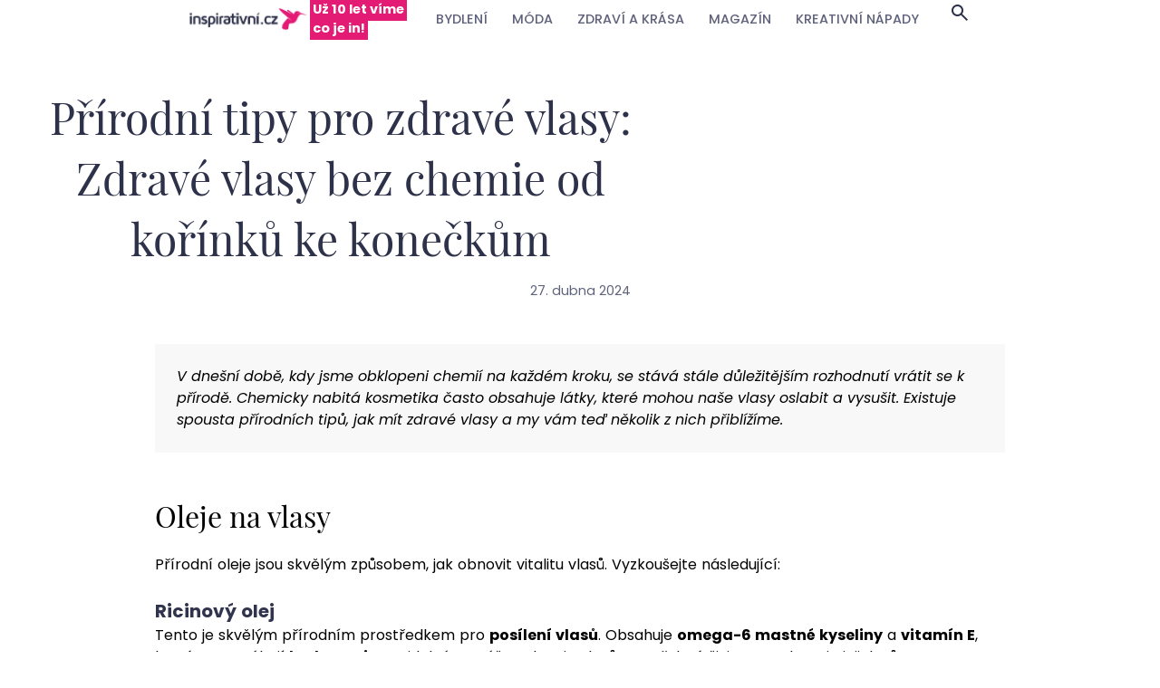

--- FILE ---
content_type: text/html; charset=utf-8
request_url: https://www.inspirativni.cz/krasa/prirodni-tipy-pro-zdrave-vlasy-zdrave-vlasy-bez-chemie-od-korinku-ke-koneckum
body_size: 7884
content:




<!DOCTYPE html>
<html xmlns="http://www.w3.org/1999/xhtml" xmlns:og="http://ogp.me/ns#"
      xmlns:fb="https://www.facebook.com/2008/fbml">
<head>

    <meta charset="utf-8" />

    <meta name="viewport" content="width=device-width, initial-scale=1.0">

        <link rel="dns-prefetch" href="https://facebook.com">
        <link rel="dns-prefetch" href="https://media.inspirativni.cz/">



        <link href='/build/styles/entry-master.css?v=83fa83c3f6675c10f1c1c6f14078cf77' rel='stylesheet' type='text/css'>
            <link href='/build/styles/entry-article.css?v=8382917a6044de151a275de02ac332ff' rel='stylesheet' type='text/css'>

    <title>Př&#237;rodn&#237; tipy pro zdrav&#233; vlasy: Zdrav&#233; vlasy bez chemie od koř&#237;nků ke konečkům | Inspirativn&#237;.cz</title>
        <meta property="og:title" content="Př&#237;rodn&#237; tipy pro zdrav&#233; vlasy: Zdrav&#233; vlasy bez chemie od koř&#237;nků ke konečkům" />
        <meta name="twitter:title" content="Př&#237;rodn&#237; tipy pro zdrav&#233; vlasy: Zdrav&#233; vlasy bez chemie od koř&#237;nků ke konečkům" />
            <meta property="og:type" content="article" />


    <meta property="og:url" content="https://www.inspirativni.cz/krasa/prirodni-tipy-pro-zdrave-vlasy-zdrave-vlasy-bez-chemie-od-korinku-ke-koneckum" />
    <meta property="twitter:url" content="https://www.inspirativni.cz/krasa/prirodni-tipy-pro-zdrave-vlasy-zdrave-vlasy-bez-chemie-od-korinku-ke-koneckum" />

        <meta property="og:image" />
        <meta name="twitter:image" />

    <meta name="description" content="Chcete m&#237;t zdrav&#233; a kr&#225;sn&#233; vlasy bez zbytečn&#233; chemie? Objevte př&#237;rodn&#237; tipy pro siln&#233;, leskl&#233; a vyživen&#233; vlasy pomoc&#237; bylin, olejů a spr&#225;vn&#233; v&#253;živy." />
    <meta property="og:description" content="Chcete m&#237;t zdrav&#233; a kr&#225;sn&#233; vlasy bez zbytečn&#233; chemie? Objevte př&#237;rodn&#237; tipy pro siln&#233;, leskl&#233; a vyživen&#233; vlasy pomoc&#237; bylin, olejů a spr&#225;vn&#233; v&#253;živy." />
    <meta name="twitter:description" content="Chcete m&#237;t zdrav&#233; a kr&#225;sn&#233; vlasy bez zbytečn&#233; chemie? Objevte př&#237;rodn&#237; tipy pro siln&#233;, leskl&#233; a vyživen&#233; vlasy pomoc&#237; bylin, olejů a spr&#225;vn&#233; v&#253;živy." />

    <!-- for Twitter -->
    <meta name="twitter:card" content="summary" />

    <meta property="fb:pages" content="469501186423064" />
    <!-- Facebook Pixel Code -->
    <script async>
        !function (f, b, e, v, n, t, s) {
            if (f.fbq) return;
            n = f.fbq = function () {
                n.callMethod ? n.callMethod.apply(n, arguments) : n.queue.push(arguments)
            };
            if (!f._fbq) f._fbq = n;
            n.push = n;
            n.loaded = !0;
            n.version = '2.0';
            n.queue = [];
            t = b.createElement(e);
            t.async = !0;
            t.src = v;
            s = b.getElementsByTagName(e)[0];
            s.parentNode.insertBefore(t, s)
        }(window,
            document,
            'script',
            'https://connect.facebook.net/en_US/fbevents.js');

        fbq('init', '1060496774017284');
        fbq('track', "PageView");
    </script>
    <noscript>
        <img height="1" width="1" style="display: none"
             src="https://www.facebook.com/tr?id=1060496774017284&ev=PageView&noscript=1" />
    </noscript>
    <!-- End Facebook Pixel Code -->



        <!-- Google Tag Manager -->
        <script>
            (function (w, d, s, l, i) {
                w[l] = w[l] || []; w[l].push({
                    'gtm.start':
                        new Date().getTime(), event: 'gtm.js'
                }); var f = d.getElementsByTagName(s)[0],
                    j = d.createElement(s), dl = l != 'dataLayer' ? '&l=' + l : ''; j.async = true; j.src =
                        'https://www.googletagmanager.com/gtm.js?id=' + i + dl; f.parentNode.insertBefore(j, f);
            })(window, document, 'script', 'dataLayer', 'GTM-NNK5MKK');</script>
        <!-- End Google Tag Manager -->
        <script async src="https://pagead2.googlesyndication.com/pagead/js/adsbygoogle.js?client=ca-pub-2548887926597759" crossorigin="anonymous"></script>

    <link rel="apple-touch-icon" sizes="180x180" href="/content/images/favicons/apple-touch-icon.png">
    <link rel="icon" type="image/png" href="/content/images/favicons/favicon-32x32.png" sizes="32x32">
    <link rel="icon" type="image/png" href="/content/images/favicons/android-chrome-192x192.png" sizes="192x192">
    <link rel="icon" type="image/png" href="/content/images/favicons/favicon-16x16.png" sizes="16x16">
    <link rel="manifest" href="/content/images/favicons/manifest.json">
    <link rel="mask-icon" href="/content/images/favicons/safari-pinned-tab.svg" color="#5bbad5">
    <link rel="shortcut icon" href="/content/images/favicons/favicon.ico">
    <meta name="msapplication-TileColor" content="#b91d47">
    <meta name="msapplication-TileImage" content="/content/images/favicons/mstile-144x144.png">
    <meta name="msapplication-config" content="/content/images/favicons/browserconfig.xml">
    <meta name="theme-color" content="#ffffff">
</head>
<body>
        <!-- Google Tag Manager (noscript) -->
        <noscript>
            <iframe src="https://www.googletagmanager.com/ns.html?id=GTM-NNK5MKK"
                    height="0" width="0" style="display:none;visibility:hidden"></iframe>
        </noscript>
        <!-- End Google Tag Manager (noscript) -->


    


<header class="app-header">
    <div class="app-header__content">
        <a class="logo" href="/">
            <picture>
                <img fetchpriority="high" class="img-responsive" src="/Content/images/logo.png" alt="Inspirativn&#237;" title="Inspirativn&#237;" />
            </picture>
        </a>
        <div class="tagline">
            <a href="/" class="tagline__text">
                &nbsp;Už 10 let v&#237;me&nbsp;<span class="tagline__break"><br />&nbsp;</span>co je in!&nbsp;
            </a>
        </div>
        <nav class="app-nav">
            <ul>
                
                <li><a href="https://www.inspirativni.cz/bydleni">Bydlen&#237;</a></li>
                <li><a href="https://www.inspirativni.cz/moda">M&#243;da</a></li>
                <li><a href="https://www.inspirativni.cz/krasa">Zdrav&#237; a kr&#225;sa</a></li>
                <li><a href="https://www.inspirativni.cz/magazin">Magaz&#237;n</a></li>
                <li><a href="https://www.inspirativni.cz/kreativni-napady">Kreativn&#237; n&#225;pady</a></li>
                
            </ul>
        </nav>
        <div class="search app-header__icon">
            <div class="search__input-wrapper">
                <button title="Hledat" type="button" class="btn btn--link btn--transparent">
                    <embed alt="Hledat" src="/Content/images/vectors/magnifying-glass.svg">
                </button>
                <form action="https://www.inspirativni.cz/hledat" method="get"><input type="text" name="searchQuery" placeholder="Co v&#225;s zaj&#237;m&#225;?" /></form>
            </div>
        </div>
        
        <div class="hamburger app-header__icon">
            <button class="btn btn--link btn--transparent" type="button" title="menu">
                <embed class="hamburger__open" alt="otevř&#237;t menu" src="/Content/images/vectors/hamburger.svg">
                <embed class="hamburger__close" alt="zavř&#237;t menu" src="/Content/images/vectors/close.svg">
            </button>
        </div>

    </div>
</header>

<script>
    // search
    (function () {
        const searchHeaderItem = document.querySelector(".app-header .search");
        searchHeaderItem.querySelector("button").addEventListener("click",
            () => {
                searchHeaderItem.classList.toggle("search--open");
                searchHeaderItem.querySelector("input").focus();
            });
    })();

    // hamburger
    (function () {
        const hamburgerHeaderItem = document.querySelector(".app-header .hamburger");
        hamburgerHeaderItem.querySelector("button").addEventListener("click", () => {
            document.querySelector(".app-nav").classList.toggle("app-nav--open");
            hamburgerHeaderItem.classList.toggle("hamburger--open");
        });
    })();
</script>





<main>
    <div>
        






<div class="article article--blocks">
    <div class="center-wrapper">
        <div class="row">
            <div class=" col-xs-12">
                <div class="article-main">
                    <article>

                            <banner :banner-location-id="3" wrapper-class="infobox-wrapper"></banner>



                        <h1 class="article__title">Př&#237;rodn&#237; tipy pro zdrav&#233; vlasy: Zdrav&#233; vlasy bez chemie od koř&#237;nků ke konečkům</h1>

    <aside class="article-meta">
        
        <span>
            27. dubna 2024
            
        </span>
    </aside>


                        <div class="article-body">
                            <div class='article-block article-block--summary'><p><em style="background-color: transparent; color: rgb(0, 0, 0);">V dnešní době, kdy jsme obklopeni chemií na každém kroku, se stává stále důležitějším rozhodnutí vrátit se k přírodě. Chemicky nabitá kosmetika často obsahuje látky, které mohou naše vlasy oslabit a vysušit. Existuje spousta přírodních tipů, jak mít zdravé vlasy a my vám teď několik z nich přiblížíme. </em></p></div> <div class='article-block article-block--text'><h2><span style="background-color: transparent; color: rgb(0, 0, 0);">Oleje na vlasy</span></h2><p><span style="background-color: transparent; color: rgb(0, 0, 0);">Přírodní oleje jsou skvělým způsobem, jak obnovit vitalitu vlasů. Vyzkoušejte následující:</span></p><h3><strong style="background-color: transparent;">Ricinový olej&nbsp;</strong></h3><p><span style="background-color: transparent; color: rgb(0, 0, 0);">Tento je skvělým přírodním prostředkem pro </span><strong style="background-color: transparent; color: rgb(0, 0, 0);">posílení vlasů</strong><span style="background-color: transparent; color: rgb(0, 0, 0);">. Obsahuje </span><strong style="background-color: transparent; color: rgb(0, 0, 0);">omega-6 mastné kyseliny</strong><span style="background-color: transparent; color: rgb(0, 0, 0);"> a </span><strong style="background-color: transparent; color: rgb(0, 0, 0);">vitamín E</strong><span style="background-color: transparent; color: rgb(0, 0, 0);">, které napomáhají </span><strong style="background-color: transparent; color: rgb(0, 0, 0);">hydrataci</strong><span style="background-color: transparent; color: rgb(0, 0, 0);">. Pravidelná masáž poskytuje vlasům potřebné živiny a podporuje jejich růst.</span></p><h3><strong style="background-color: transparent; color: rgb(0, 0, 0);">Kokosový olej</strong></h3><p><span style="background-color: transparent; color: rgb(0, 0, 0);">Není to jen přísada na vaření (nastudujte si i dalších </span><a href="https://inspirativni.cz/krasa/7-zpusobu-jak-vyuzit-kokosovy-olej-v-peci-o-telo" rel="noopener noreferrer" target="_blank" style="background-color: transparent; color: rgb(0, 0, 0);" draggable="false">7 využití kokosového oleje</a><span style="background-color: transparent; color: rgb(0, 0, 0);">), ale také poskytuje vynikající </span><strong style="background-color: transparent; color: rgb(0, 0, 0);">hydrataci vašim vlasům</strong><span style="background-color: transparent; color: rgb(0, 0, 0);">. Před mytím si vlasy </span><strong style="background-color: transparent; color: rgb(0, 0, 0);">jemně masírujte</strong><span style="background-color: transparent; color: rgb(0, 0, 0);"> kokosovým olejem a nechte působit alespoň 30 minut. Po opláchnutí budou měkčí, silnější a lépe chráněné </span><strong style="background-color: transparent; color: rgb(0, 0, 0);">před vnějšími vlivy prostředí.</strong></p></div> <div class='article-block article-block--text'><h2><span style="background-color: transparent; color: rgb(0, 0, 0);">Vlasová pokožka</span></h2><p><span style="background-color: transparent; color: rgb(0, 0, 0);">I ta potřebuje vaši péči! Co pomůže? To se dozvíte níže:</span></p><h3><strong style="background-color: transparent; color: rgb(0, 0, 0);">Aloe vera</strong></h3><p><span style="background-color: transparent; color: rgb(0, 0, 0);">To nejlepší, co můžete aplikovat pro </span><strong style="background-color: transparent; color: rgb(0, 0, 0);">zklidnění vlasové pokožky</strong><span style="background-color: transparent; color: rgb(0, 0, 0);">, je aloe vera. Tento </span><strong style="background-color: transparent; color: rgb(0, 0, 0);">přírodní zázrak</strong><span style="background-color: transparent; color: rgb(0, 0, 0);"> má totiž na pokožku blahodárné účinky. Obsahuje enzymy, které podporují regeneraci buněk a poskytují optimální </span><strong style="background-color: transparent; color: rgb(0, 0, 0);">podporu pro zdravé vlasy</strong><span style="background-color: transparent; color: rgb(0, 0, 0);">. Zkuste přidat aloe vera gel do svého šamponu nebo si vytvořte vlastní vlasovou masku smícháním aloe vera gelu s medem.</span></p><h3><strong style="background-color: transparent;">Ovesné vločky</strong></h3><p><span style="background-color: transparent; color: rgb(0, 0, 0);">Lupy mohou být obtížným problémem, se kterým se potýká </span><strong style="background-color: transparent; color: rgb(0, 0, 0);">mnoho žen</strong><span style="background-color: transparent; color: rgb(0, 0, 0);">. Ovesné vločky jsou vaší tajnou zbraní. Vytvořte si pastu z ovesných vloček a vody a aplikujte ji na pokožku hlavy. Vločky pomáhají </span><strong style="background-color: transparent; color: rgb(0, 0, 0);">odstranit nadbytek mastnoty</strong><span style="background-color: transparent; color: rgb(0, 0, 0);"> a šupinky, čímž </span><strong style="background-color: transparent; color: rgb(0, 0, 0);">zklidňují pokožku</strong><span style="background-color: transparent; color: rgb(0, 0, 0);"> a minimalizují výskyt lupů.</span></p></div> <div class='article-block article-block--image'><picture><source srcset='/images/ArticleThirdWidth/uploads/images/articles/3395/velizar-ivanov-9nTxnFaSR_Q-unsplash.jpg' media='(max-width:400px)'><source srcset='/images/ArticleHalfWidth/uploads/images/articles/3395/velizar-ivanov-9nTxnFaSR_Q-unsplash.jpg' media='(max-width:624px)'><source srcset='/images/ArticleWidth/uploads/images/articles/3395/velizar-ivanov-9nTxnFaSR_Q-unsplash.jpg' media='(max-width:9999px)'><img src='https://media.inspirativni.cz/uploads/images/articles/3395/velizar-ivanov-9nTxnFaSR_Q-unsplash.jpg' alt='' title='' class=''></picture></div> <div class='article-block article-block--text'><h2><span style="background-color: transparent; color: rgb(0, 0, 0);">Lesk</span></h2><p><span style="background-color: transparent; color: rgb(0, 0, 0);">Ocet není potřeba jen v kuchyni! Využijte ho i pro vaši vlasovou rutinu. Smíchejte </span><strong style="background-color: transparent; color: rgb(0, 0, 0);">jablečný ocet</strong><span style="background-color: transparent; color: rgb(0, 0, 0);"> s vodou v poměru 1:1 a použijte tuto směs jako </span><strong style="background-color: transparent; color: rgb(0, 0, 0);">oplachovací prostředek</strong><span style="background-color: transparent; color: rgb(0, 0, 0);"> po mytí vlasů. Nejen, že odstraní zbytky šamponu, ale také zanechá vaše vlasy krásně lesklé. Chcete-li se ale vyhnout octovému aroma, vyzkoušejte místo octa </span><strong style="background-color: transparent; color: rgb(0, 0, 0);">šalvěj.</strong><span style="background-color: transparent; color: rgb(0, 0, 0);"> Tato bylinka také podporuje přirozený lesk vlasů. Jednoduše je opláchněte šalvějovým odvarem.</span></p><p><strong style="background-color: transparent; color: rgb(0, 0, 0);"><em>Tip! </em></strong><span style="background-color: transparent; color: rgb(0, 0, 0);">Jak na styling </span><a href="https://inspirativni.cz/krasa/dlouhe-vlasy-strihy-styling-ucesy" rel="noopener noreferrer" target="_blank" style="background-color: transparent; color: rgb(0, 0, 0);">dlouhých vlasů</a><span style="background-color: transparent; color: rgb(0, 0, 0);">? Poradíme v jednom z našich článků. </span></p></div> <div class='article-block article-block--text'><h2><span style="background-color: transparent; color: rgb(0, 0, 0);">Správná strava</span></h2><p><span style="background-color: transparent; color: rgb(0, 0, 0);">Zdravé vlasy začínají uvnitř. Zahrňte do své stravy potraviny bohaté na vitamíny, minerály a omega-3 mastné kyseliny. </span><strong style="background-color: transparent; color: rgb(0, 0, 0);">Losos, ořechy, avokádo a ovoce</strong><span style="background-color: transparent; color: rgb(0, 0, 0);"> jsou skvělou volbou pro </span><strong style="background-color: transparent; color: rgb(0, 0, 0);">posílení a lesk vlasů.</strong></p></div> <div class='article-block article-block--text'><h2><span style="background-color: transparent; color: rgb(0, 0, 0);">Omezení tepla při úpravě vlasů</span></h2><p><span style="background-color: transparent; color: rgb(0, 0, 0);">Pravidelné používání žehličky na vlasy, kulmy nebo fénu může způsobit vlasům trvalé poškození. Pokud nemůžete bez těchto pomůcek existovat, používejte </span><strong style="background-color: transparent; color: rgb(0, 0, 0);">termoochranné spreje</strong><span style="background-color: transparent; color: rgb(0, 0, 0);"> a snižte teplotu na minimální nezbytnou úroveň.</span></p></div> <div class='article-block article-block--text'><p><span style="background-color: transparent; color: rgb(0, 0, 0);">Zanechte chemii stranou a dejte </span><strong style="background-color: transparent; color: rgb(0, 0, 0);">přírodě šanci</strong><span style="background-color: transparent; color: rgb(0, 0, 0);">. Přechod na přírodní péči o vlasy není prospěšný pouze pro vaše vlasy, ale také pro životní prostředí. Připravte se na komplimenty a dejte svým vlasům tu </span><strong style="background-color: transparent; color: rgb(0, 0, 0);">nejlepší péči</strong><span style="background-color: transparent; color: rgb(0, 0, 0);">, jakou si zaslouží.</span></p></div> <div class='article-block article-block--text'><p>Krásné a zdravé vlasy začínají u správné péče nejen zvenčí, ale i zevnitř. Kolagen je klíčovou složkou, která pomáhá udržovat pevnost a pružnost vlasových vláken, čímž snižuje jejich lámání a vypadávání. Pokud chcete podpořit přirozenou regeneraci vlasů, podívejte se na <a href="https://inspirativni.cz/krasa/srovnani-a-recenze-kolagenu-na-vlasy-vybirame-ten-nejlepsi" rel="noopener noreferrer" target="_blank">srovnání a recenze nejlepších kolagenů na vlasy</a>. Stejně důležité jsou i vitamíny, jako biotin, zinek a vitamín E, které posilují vlasové kořínky a podporují růst hustých a lesklých vlasů. Pro více informací se podívejte na <a href="https://www.inspirativni.cz/krasa/recenze-a-srovnani-vitaminu-na-vlasy" rel="noopener noreferrer" target="_blank">recenze a srovnání nejlepších vitamínů na vlasy</a> a zjistěte, které jsou pro vás nejvhodnější.</p></div>
                        </div>

                        

                    </article>

                    


                        <banner :banner-location-id="4" wrapper-class="infobox-wrapper"></banner>

                </div>
            </div>
        </div>
    </div>
</div>

    </div>
</main>


<footer class="app-footer">
    <a href="/">
        <picture class="logo">
            <img class="img-responsive" src="/Content/images/logo.png" alt="Inspirativn&#237;" title="Inspirativn&#237;" />
        </picture>
    </a>

    <div class="big-text">
        M&#225;te n&#225;pad, hled&#225;te inspiraci nebo chcete dobře poradit?
        <br />Napište n&#225;m!
    </div>
    
        <div class="social">
            <a target="_blank" href="https://www.facebook.com/inspirativni.cz/">
                <embed alt="Facebook" src="/Content/images/vectors/facebook.svg">
                Inspirativni.cz
            </a>
            <a target="_blank" href="https://www.facebook.com/groups/skandinavskystyl">
                <embed alt="Facebook" src="/Content/images/vectors/facebook.svg">
                SCANDI STYLE
            </a>
            <a target="_blank" href="https://www.facebook.com/groups/provensalskyavenkovskystyl">
                <embed alt="Facebook" src="/Content/images/vectors/facebook.svg">
                Provence a venkovský styl
            </a>
        </div>

    <a class="email" href="mailto:info@inspirativni.cz">info@inspirativni.cz</a>

    <div class="legal">

        <a href="/obchodni-podminky">Obchodn&#237; podm&#237;nky</a>
        &nbsp;&nbsp;&nbsp;
        <span>Copyright @ 2026 - Inspirativn&#237;</span>
        <br /><br /><span>Provozovatel webu je Inspirativn&#237;.cz s.r.o.</span>
    </div>

</footer>

<script>
    // replace embedded SVGs with inline SVG
    (function () {
        const embeddedSvgElements = document.querySelectorAll("embed[src*='.svg']");
        Array.from(embeddedSvgElements).forEach(embed => {
            embed.addEventListener('load',
                eventInfo => {
                    const item = eventInfo.srcElement;
                    const svgSrc = item.getAttribute("src");
                    const svgClass = item.getAttribute("class");
                    fetch(svgSrc)
                        .then(response => response.text())
                        .then(text => {

                            // convert text to html
                            const htmlObject = document.createElement('div');
                            htmlObject.innerHTML = text;
                            const textAsHtml = htmlObject.firstChild;

                            textAsHtml.setAttribute("class", svgClass);
                            item.replaceWith(textAsHtml);
                        });
                });
        });
    })();

    // menu animation on scroll
    const observer = new IntersectionObserver(entries => {
        entries.forEach(entry => {
            const intersecting = entry.isIntersecting;
            const windowScrolledBelow = entry.boundingClientRect.y < 0;
            const isScrolledFromTop = intersecting || windowScrolledBelow;
            const appHeaderClassList = document.querySelector(".app-header").classList;
            if (isScrolledFromTop) {
                appHeaderClassList.add("app-header--scrolled");
            } else {
                appHeaderClassList.remove("app-header--scrolled");
            }
        });
    });


    const scrollChecker = document.createElement('div');
    // position scroll checker just below fold
    scrollChecker.style.position = "absolute";
    scrollChecker.style.top = "101vh";
    document.body.appendChild(scrollChecker);

    observer.observe(scrollChecker);
</script>




    








    

</body>
</html>


--- FILE ---
content_type: text/html; charset=utf-8
request_url: https://www.google.com/recaptcha/api2/aframe
body_size: 183
content:
<!DOCTYPE HTML><html><head><meta http-equiv="content-type" content="text/html; charset=UTF-8"></head><body><script nonce="wcayQsWwpYCTEGPtPtyR6Q">/** Anti-fraud and anti-abuse applications only. See google.com/recaptcha */ try{var clients={'sodar':'https://pagead2.googlesyndication.com/pagead/sodar?'};window.addEventListener("message",function(a){try{if(a.source===window.parent){var b=JSON.parse(a.data);var c=clients[b['id']];if(c){var d=document.createElement('img');d.src=c+b['params']+'&rc='+(localStorage.getItem("rc::a")?sessionStorage.getItem("rc::b"):"");window.document.body.appendChild(d);sessionStorage.setItem("rc::e",parseInt(sessionStorage.getItem("rc::e")||0)+1);localStorage.setItem("rc::h",'1768372553207');}}}catch(b){}});window.parent.postMessage("_grecaptcha_ready", "*");}catch(b){}</script></body></html>

--- FILE ---
content_type: text/css
request_url: https://www.inspirativni.cz/build/styles/entry-master.css?v=83fa83c3f6675c10f1c1c6f14078cf77
body_size: 4798
content:
*,::after,::before{box-sizing:border-box}*{margin:0}body,html{overflow-x:hidden;width:100%;max-width:100%}body{line-height:1.5;-webkit-font-smoothing:antialiased;text-rendering:optimizeSpeed;max-width:calc(1280px + 3em);padding-inline:1.5em;margin:0 auto}canvas,iframe,img,picture,video{display:block;max-width:100%}button,input,select,textarea{font:inherit}h1,h2,h3,h4,h5,h6,p{overflow-wrap:break-word}#__next,#root{isolation:isolate}html:focus-within{scroll-behavior:smooth}iframe[src*=youtube]{max-height:33vh}@font-face{font-family:Poppins;font-style:normal;font-weight:400;src:local("Poppins Regular"),url(/Content/fonts/poppins/Poppins-Regular.woff) format("woff")}@font-face{font-family:Poppins;font-style:normal;font-weight:500;src:local("Poppins Medium"),url(/Content/fonts/poppins/Poppins-Medium.woff) format("woff")}@font-face{font-family:Poppins;font-style:italic;font-weight:400;src:local("Poppins Italic"),url(/Content/fonts/poppins/Poppins-Italic.woff) format("woff")}@font-face{font-family:Poppins;font-style:normal;font-weight:700;src:local("Poppins Bold"),url(/Content/fonts/poppins/Poppins-Bold.woff) format("woff")}@font-face{font-family:Poppins;font-style:normal;font-weight:600;src:local("Poppins SemiBold"),url(/Content/fonts/poppins/Poppins-SemiBold.woff) format("woff")}@font-face{font-family:"Playfair Display";font-style:normal;font-weight:400;src:local("Playfair Display Regular"),url(/Content/fonts/playfair-display/PlayfairDisplay-Regular.woff) format("woff")}@font-face{font-family:"Playfair Display";font-style:italic;font-weight:400;src:local("Playfair Display Italic"),url(/Content/fonts/playfair-display/PlayfairDisplay-Italic.woff) format("woff")}@font-face{font-family:"Playfair Display";font-style:normal;font-weight:700;src:local("Playfair Display Bold"),url(/Content/fonts/playfair-display/PlayfairDisplay-Bold.woff) format("woff")}:root{font-size:16px}html{color:#30344c;font-family:Poppins,Arial,sans-serif;font-size:1.6rem}a[href]{color:#e41b74}a[href]:active,a[href]:focus,a[href]:hover{text-decoration:underline}h1,h2{font-family:"Playfair Display","Times New Roman",serif}h3,h4,h5,h6{font-family:Poppins,Arial,sans-serif}h1{font-weight:400;text-align:center;font-family:"Playfair Display","Times New Roman",serif;margin-inline:auto;padding-inline:1.5rem;width:min(95%,47rem);font-size:clamp(2rem,4vw,3rem);margin-top:0;line-height:1.4;color:#2d3149;margin-bottom:3rem;flex-basis:100%}h2{font-size:clamp(1.5rem,3vw,2rem);margin-bottom:1.5rem;font-weight:400;flex-basis:100%}h3{font-size:1.25rem;font-weight:700}.h1--compact{text-align:left;font-size:2.5rem;padding-inline:0;margin-inline:0;margin-bottom:1.5rem}@media (width < 1000px){.h1--compact{font-size:1.8rem}}p{margin-bottom:0}p+p{margin-top:1.5rem}.btn,.btn.btn--default,a.btn{border:none;box-shadow:none;text-align:center;align-self:center;display:inline-block;width:fit-content;font-size:.9rem;border-radius:0;font-weight:700;padding:1.1rem 1rem;cursor:pointer;white-space:normal;text-decoration:none;transition:.3s ease-in;background-color:#f8f8f8;color:#5e627b}.btn :focus,.btn.btn--default :focus,a.btn :focus{text-decoration:underline}.btn.btn--small{padding:5px 10px}.btn.btn--link{background:0 0;display:inline;border:none;padding:0}.btn.btn--link:active,.btn.btn--link:hover{background-color:transparent}.btn.btn--default:active,.btn.btn--default:hover,.btn:active,.btn:hover{background-color:#f0f0f0}.btn.btn--transparent:active,.btn.btn--transparent:hover{background-color:transparent}.btn.btn--success{background-color:#05d79f;color:#fff}.btn.btn--success:active,.btn.btn--success:hover{background-color:#05c894}.btn.btn--brand{color:#fff;background-color:#e41b74}.btn.btn--brand:active,.btn.btn--brand:hover{background-color:#d6196d}.btn.btn--arrow{transition:padding .15s ease-out;position:relative;padding:1.1rem}.btn.btn--arrow::after{display:inline-block;font-size:1.3rem;font-weight:400;vertical-align:middle;position:absolute;top:50%;margin-top:-1rem}.btn.btn--arrow:not(.btn--arrow--left){padding-right:3rem}.btn.btn--arrow:not(.btn--arrow--left)::after{content:">";margin-left:.9rem;right:1.4rem}.btn.btn--arrow:not(.btn--arrow--left):active,.btn.btn--arrow:not(.btn--arrow--left):hover{padding-right:3.5rem}.btn.btn--arrow.btn--arrow--left{padding-left:3rem}.btn.btn--arrow.btn--arrow--left::after{content:"<";margin-right:.9rem;left:1.4rem}.btn.btn--arrow.btn--arrow--left:active,.btn.btn--arrow.btn--arrow--left:hover{padding-left:3.5rem}.btn.btn--transparent:not(:hover,.btn.btn--transparent:active){background:0 0;color:#5e627b}.btn.btn--full-width{width:100%}embed{max-width:16px;max-height:16px}embed,svg{pointer-events:none}svg path{fill:#2d3149}svg.white path{fill:#fff}:where(button,a):where(:hover,:active)>svg path{fill:#e41b74}.form-group+.form-group{margin-top:1rem}.form-group+.form-group--submit{margin-top:2rem}.form-control{border-radius:0;border:1px solid #c8c8ea;font-weight:700;box-shadow:none;padding:0 1rem;height:3.5rem;text-align:left;display:block;background:#f8f8f8}.form-control.form-control--full-width{width:100%}label{display:block;color:#5e627b;text-align:left}.field-validation-error,.validation-message{color:#e41b74;display:block;margin-top:.5rem;font-size:.88em}input[type=checkbox]{vertical-align:middle}table{width:100%;border-collapse:collapse;border-spacing:0;background:#fff;color:#30344c;font-size:14px;line-height:1.4;box-shadow:inset 0 0 0 1px #ededf8;border-radius:8px;overflow:hidden}table td,table th{border-right:1px solid #ededf8}table td:last-child,table th:last-child{border-right:none}table th{text-align:left;padding:1.5em;font-weight:700;color:#c01761;font-size:13px;letter-spacing:.01em;border-bottom:1px solid #ededf8;vertical-align:middle}table thead{background:linear-gradient(#fbfdff,#f6f9ff)}table tbody tr{border-bottom:1px solid #ededf8;transition:background-color 120ms ease-in-out}table tbody tr:nth-child(even){background:#f8f8f8}table tbody tr:hover{background:#f5f5f5}table tbody tr td{padding:1.5em;vertical-align:middle;color:#30344c;font-size:14px}table tbody tr:last-child{border-bottom:none}table.compact tbody td,table.compact thead th{padding:8px 10px;font-size:13px}table.center td,table.center th{text-align:center}table.right td,table.right th{text-align:right}table.table--compact{font-size:.88em;line-height:1.408em}table.table--compact td,table.table--compact th{border-right:1px solid #ededf8;padding:.5em;font-size:.88em;line-height:1.408em}table.table--compact td:last-child,table.table--compact th:last-child{border-right:none}table.table--compact th{letter-spacing:.02em}table.table--compact tbody tr td{padding:.5em;font-size:.88em;vertical-align:middle}.article-preview{position:relative;width:100%}.article-preview a{text-decoration:none}.article-preview__image{position:absolute;left:0;top:0;width:100%;height:100%;object-fit:cover;object-position:center center}.article-preview__image::before{content:"";width:100%;height:100%;position:absolute;top:0;left:0;background:url(/Content/images/placeholder.png) center center no-repeat #f8f8f8}.article-preview__wrapper-link{position:absolute;left:0;top:0;width:100%;height:100%;background-color:#000;opacity:.08;transition:.5s ease-out}.article-preview__title{width:100%;color:#2d3149;background-color:rgba(255,243,248,.4);backdrop-filter:blur(8px);padding:.5rem 1.4rem;position:absolute;left:0;bottom:0;margin-bottom:0;text-align:center}.article-preview__title .article-preview__title__text{display:block;margin:0 auto;max-width:938px;width:100%;overflow:hidden;display:-webkit-box;-webkit-box-orient:vertical;white-space:pre-wrap}.article-preview__title h2.article-preview__title__text{-webkit-line-clamp:2;font-weight:400;color:#2d3149}.article-preview__title p.article-preview__title__text{-webkit-line-clamp:3;margin-top:.15rem;font-size:.8em}.article-preview__badge{position:absolute;top:.5rem;right:.5rem;background:rgba(5,215,159,.8);color:#fff;padding:.3rem .8rem;font-size:clamp(.6rem,1.2vw,.8rem);text-transform:uppercase}.article-preview__badge a{text-decoration:none;color:#fff}.article-category--inspiration .article-preview__badge{background:rgba(228,27,116,.8)}.article-category--creativeidea .article-preview__badge{background:rgba(0,148,255,.8)}.article-category--fashion .article-preview__badge{background:rgba(255,106,0,.8)}.article-category--beauty .article-preview__badge{background:rgba(132,76,131,.8)}.article-category--travel .article-preview__badge{background:rgba(68,50,50,.8)}.article-category--magazine .article-preview__badge{background:rgba(5,215,159,.8)}.article-preview.article-preview--title-below .article-preview__image{display:block;position:relative;height:18rem}.article-preview.article-preview--title-below .article-preview__title{position:relative;bottom:0;padding:.5rem .8rem;min-height:4rem;display:flex;align-items:center;background-color:#fff3f8}.article-preview.article-preview--title-below .article-preview__title .article-preview__title__text{-webkit-line-clamp:2}.article-preview.article-preview--title-below .article-preview__title h2{font-size:clamp(.8rem,1.15vw,1rem)}.article-preview:active .article-preview__wrapper-link,.article-preview:focus .article-preview__wrapper-link,.article-preview:hover .article-preview__wrapper-link{opacity:0}.article-preview:focus .article-preview__title{text-decoration:underline}.article-list{display:grid;gap:2rem;margin-bottom:2rem}.article-list--featured{grid-template-columns:1fr}.article-list--featured .article-preview{height:30rem}.article-list--featured .article-preview .article-preview__title h2{font-size:2rem}@media (width < 760px){.article-list--featured .article-preview .article-preview__title h2{font-size:1.65rem}}.article-list--recommended{grid-template-columns:repeat(2,1fr)}.article-list--recommended .article-preview{aspect-ratio:624/400}.article-list--recommended .article-preview .article-preview__title h2{font-size:clamp(1.05rem,1.9vw,1.5rem)}.article-list--recommended .article-preview .article-preview__title p{font-size:clamp(.65rem,1.1vw,.8rem)}.article-list--recommended .article-preview:active .article-preview__title h2,.article-list--recommended .article-preview:focus .article-preview__title h2,.article-list--recommended .article-preview:hover .article-preview__title h2{-webkit-line-clamp:3}.article-list--recommended .article-preview:active .article-preview__title p,.article-list--recommended .article-preview:focus .article-preview__title p,.article-list--recommended .article-preview:hover .article-preview__title p{-webkit-line-clamp:5}@media (width < 760px){.article-list--recommended{gap:1rem}.article-list--recommended .article-preview{aspect-ratio:1/1.1}.article-list--recommended .article-preview .article-preview__title{bottom:0;padding-inline:.9rem}.article-list--recommended .article-preview .article-preview__title h2{font-size:1rem;-webkit-line-clamp:3}.article-list--recommended .article-preview .article-preview__title p{font-size:.65rem;-webkit-line-clamp:2}}@media (width < 360px){.article-list--recommended{grid-template-columns:repeat(1,1fr);padding-inline:0}.article-list--recommended .article-preview{aspect-ratio:624/400}.article-list--recommended .article-preview .article-preview__title{padding-inline:1.4rem}.article-list--recommended .article-preview .article-preview__title h2{-webkit-line-clamp:2;font-size:clamp(1.05rem,1.9vw,1.5rem)}}.article-list--archive{grid-template-columns:repeat(4,1fr)}@media (width < 1280px){.article-list--archive .article-preview .article-preview__image{height:13rem}}@media (width < 950px){.article-list--archive .article-preview .article-preview__image{height:8rem}.article-list--archive .article-preview .article-preview__title{padding-inline:.6rem}}@media (width < 820px){.article-list--archive{grid-template-columns:repeat(3,1fr)}.article-list--archive .article-preview .article-preview__image{height:10rem}}@media (width < 620px){.article-list--archive{grid-template-columns:repeat(2,1fr);gap:1rem}.article-list--archive .article-preview .article-preview__image{height:8rem}}@media (width < 360px){.article-list--archive{grid-template-columns:repeat(1,1fr)}.article-list--archive .article-preview .article-preview__image{height:13rem}.article-list--archive .article-preview .article-preview__title h2{font-size:1rem}}.article-preview:active img,.article-preview:focus img,.article-preview:hover img{filter:brightness(1.07)}.pagination{margin-block:2rem;display:grid;justify-items:center;grid-auto-columns:auto;grid-auto-flow:column;justify-content:center;gap:1rem}.pagination a{padding-inline:1rem}.no-more-results{margin-top:2rem;text-align:center;padding:2rem;background:#f8f8f8;color:#5e627b}.box-centered{width:100%;display:flex;justify-content:center;text-align:center;flex-wrap:wrap}.box-centered+.box-centered{margin-top:1rem}@media (width < 1280px){.ignore-site-padding{width:100vw;transform:translateX(-1.5em)}}.app-header{background:rgba(255,255,255,.98);position:fixed;top:0;left:0;width:100%;padding-block:1rem;transition:.5s ease-out;z-index:1}.app-header.app-header--scrolled{padding-block:.4rem}.app-header.app-header--scrolled .app-nav ul li:first-child::after{opacity:0}.app-header__content{display:grid;grid-auto-flow:column;gap:.2rem;max-width:calc(1280px + 3em);padding-inline:1.5em;margin-inline:auto;align-items:center;justify-content:center;font-size:clamp(.88em,1.2vw,.9em);grid-template-columns:max-content max-content max-content min-content min-content}.app-header__content .logo{height:1.5rem}.app-header__content .logo img,.app-header__content .logo picture{height:100%}.app-header__content .tagline{opacity:1;transition:.5s ease-out}.app-header__content .tagline .tagline__text{background:#e41b74;color:#fff;display:inline;padding:.2em 0;font-weight:800;text-decoration:none}.app-header__content .app-nav ul{padding-left:clamp(1.5em,2.3vw,3.5em);display:grid;grid-auto-flow:column;grid-auto-columns:max-content;gap:clamp(.3em,2.1vw,2.2em);list-style:none}.app-header__content .app-nav ul a{text-decoration:none;color:#5e627b;text-transform:uppercase;font-weight:500;padding-block:1rem}.app-header__content .app-nav ul a:active,.app-header__content .app-nav ul a:focus,.app-header__content .app-nav ul a:hover{text-decoration:underline}.app-header__content .app-nav ul a:active{color:#e41b74}.app-header__content .app-nav ul li:first-child{position:relative}.app-header__content .app-nav .app-nav__selected{color:#e41b74}.app-header__content .app-header__icon{margin-left:1.5rem;justify-self:end}.app-header__content .app-header__icon :where(button,a){display:inline-block;padding-top:.4rem}.app-header__content .search{width:1.7rem;height:2.3rem;position:relative}.app-header__content .search .search__input-wrapper{display:grid;grid-auto-columns:min-content;grid-auto-flow:column;padding-left:0;background-color:transparent;transition:background-color .1s ease-out,padding .3s ease-in-out;position:absolute;right:0;top:2px}.app-header__content .search input{border:none;background-color:transparent;color:#30344c;padding:0;width:0;transition:.3s ease-in-out;outline:0}.app-header__content .search.search--open .search__input-wrapper{padding-left:.6rem;background-color:#fff3f8}.app-header__content .search.search--open input{width:12rem;padding:.4rem}.app-header__content .hamburger{display:none}.app-header__content .hamburger .hamburger__open{display:inline-block}.app-header__content .hamburger .hamburger__close,.app-header__content .hamburger.hamburger--open .hamburger__open{display:none}.app-header__content .hamburger.hamburger--open .hamburger__close{display:inline-block}@media (width < 990px){.app-header__content{grid-template-columns:max-content 1fr min-content min-content min-content}.app-header__content .hamburger{display:block}.app-header__content .app-nav{display:none;grid-column-start:1;grid-row-start:2;grid-column-end:6;grid-row-end:2;margin-top:2rem}.app-header__content .app-nav ul{grid-auto-flow:row;grid-auto-rows:auto;grid-auto-columns:1fr;text-align:right;gap:1.5rem}.app-header__content .app-nav ul li:first-child{position:relative}.app-header__content .app-nav ul li:first-child::after{display:none}}.app-header__content .app-nav.app-nav--open{display:block;padding-bottom:1rem}@media (width < 425px){.app-header{padding-block:.8rem}.app-header__content .app-nav{display:none;grid-column-start:1;grid-row-start:3;grid-column-end:6;grid-row-end:3;margin-top:1rem}.tagline{grid-column-start:1;grid-row-start:2;grid-column-end:6;grid-row-end:2;margin-top:.2rem;height:.9rem;background:#fff;transform:translateX(0);font-size:.6rem}.tagline .tagline__break{display:none}}.app-footer{border-top:1px solid #ededf8;margin-top:2.5rem;padding:2.5em 1.5em;text-align:center;display:grid;grid-auto-flow:row;gap:1.5rem}.app-footer a{text-decoration:none}.app-footer .logo img{display:inline-block;height:1.5rem}.app-footer .big-text{font-family:"Playfair Display","Times New Roman",serif;font-size:1.5em}.app-footer .legal :where(a,span){color:#5e627b;font-size:.75em}.app-footer .social a{margin-bottom:.5rem;padding-inline:1rem;display:inline-block}.app-footer .social svg{vertical-align:bottom;margin-right:.2rem}main{padding-top:6rem;margin-inline:auto}.content-groups>*{margin-top:3rem}.content-group h2 a{color:#30344c;text-decoration:none}.content-group .content-group__button{text-align:right}
/*# sourceMappingURL=entry-master.css.map */


--- FILE ---
content_type: text/css
request_url: https://www.inspirativni.cz/build/styles/entry-article.css?v=8382917a6044de151a275de02ac332ff
body_size: 3015
content:
@charset "UTF-8";h1.article__title{margin-bottom:.9rem}.featured-image{text-align:center;margin-block:2em}.featured-image img{display:inline-block;max-height:45vh;max-width:100%}.article-meta{color:#5e627b;text-align:center;padding-inline:1.5em;font-size:.88em;margin-bottom:2em}.article-meta span{padding-inline:1rem}.article--source{margin-top:2rem;text-align:right}.article--source .article--source__content{text-align:left;font-size:.88em;display:none;margin-top:2rem;background:#f8f8f8;color:#5e627b;padding:1rem}.article--source .article--source__content.open{display:block}.article-block{width:min(938px,100%);margin:3rem auto}.article-block h2{font-family:"Playfair Display","Times New Roman",serif;font-size:32px;line-height:1.4;margin-bottom:20px}.article-block p{margin-bottom:0}.article-block p+p{margin-top:25px}.article-block p+h2,.article-block p+h3,.article-block p+h4{margin-top:1.5rem}@media (width < calc(938px + 2rem)){.article-block{padding:0 1rem}}.article-block--title-image{background-color:#fff3f8;position:relative;width:100%;margin-bottom:5.5rem}.article-block--title-image .title-image-container__inner{width:min(100%,938px);margin:auto;padding:0 3rem}@media (width > calc(938px + 2rem)){.article-block--title-image .title-image-container__inner{padding:0}}.article-block--title-image::after,.article-block--title-image::before{content:"";display:inline-block;position:absolute;border-style:solid;border-color:#000}.article-block--title-image::before{width:3.5rem;height:3.5rem;border-width:.125em 0 0 .125rem;left:2%;top:calc(-1 * min(3.5em,4vh))}.article-block--title-image::after{width:5.6rem;height:5.6rem;border-width:0 .125em .125em 0;right:2%;bottom:calc(-1 * min(3.5em,4vh))}.article-block--title-image .title-image__badge{position:absolute;bottom:30%;right:2%;font-size:clamp(1em,6vw,4em);color:#000;line-height:1.1;background-color:#05d79f;padding:.125em .3rem}.article-block--title-image .title-image__img{max-width:100%;transform:translateY(min(3.5em,4vh))}.article-block--title-image .title-image--dual{display:grid;grid-auto-columns:minmax(0,1fr);grid-auto-flow:column}.article-block--title-image .title-image--dual .title-image__img{height:auto;max-height:min(45em,35vh);width:auto;max-width:min(120%,50vw)}.article-block--title-image .title-image--dual .title-image__wrapper:nth-child(1){text-align:left;align-self:end}.article-block--title-image .title-image--dual .title-image__wrapper:nth-child(2){text-align:right;align-self:start;direction:rtl}.article-block--title-image .title-image--dual .title-image__wrapper:nth-child(2) .title-image__img{box-shadow:max(-2em,-3vw) min(2em,3vw) 0 0 #fff;transform:translateY(calc(-1 * min(3.5em,4vh)))}.article-block--summary{background-color:#f8f8f8;padding:1.5rem;color:#5e627b}.article-block--image{text-align:center;font-size:.9rem}.article-block--image img{max-width:100%;display:inline-block}.article-block--image b{font-family:"Playfair Display","Times New Roman",serif;color:#2d3149}.article-block--image figcaption{text-align:left;background:#f8f8f8;color:#5e627b;padding:.5rem 1.5rem;margin-top:.3rem}.article-block--banner{background-color:rgba(5,215,159,.1019607843);padding:2.5rem;color:#5e627b;display:grid;column-gap:2.5rem;row-gap:1rem}.article-block--banner>*{align-self:center}.article-block--banner .banner__image{text-align:center;align-self:center}.article-block--banner .banner__text{color:#2d3149}.article-block--banner .banner__text p+p{margin-top:.3rem}.article-block--banner .banner__text b{font-size:.9rem}.article-block--banner--button{text-align:center}.article-block--banner--button .banner__image__img{max-width:100%;max-height:50vh;display:inline-block}.article-block--banner--with-code{grid-template-columns:min-content auto max-content}.article-block--banner--with-code .banner__image__img{max-width:4.6rem}.article-block--banner--with-code .banner__code .btn,.article-block--banner--with-code .banner__code input[type=text]{border-radius:0;border:0;font-weight:700;font-size:.88em;box-shadow:none;padding:0 1rem;height:3.5rem;text-align:center;align-self:center;transition:padding .2s ease-in;display:inline-block}.article-block--banner--with-code .banner__code input[type=text]{background:#fff;width:11.25rem;text-align:left}@media (width < 400px){.article-block--banner--with-code .banner__code input[type=text]{width:8.4rem}}.article-block--banner--with-code .banner__code .btn{margin-left:-.3rem}.article-block--banner--with-code .banner__code .btn:active,.article-block--banner--with-code .banner__code .btn:focus,.article-block--banner--with-code .banner__code .btn:hover{padding-left:1.25rem;padding-right:1.75rem}@media (width < 850px){.article-block--banner--with-code .banner__code{grid-row:2;grid-column:span 2;align-self:center;text-align:center}}@media (width < 500px){.article-block--banner--with-code{gap:20px}.article-block--banner--with-code>div{grid-column:span 2;align-self:center;text-align:center}.article-block--banner--with-code .banner__image{grid-row:1}.article-block--banner--with-code .banner__text{grid-row:2}.article-block--banner--with-code .banner__code{grid-row:3}}.article-block--button{text-align:center}.article{counter-reset:product-review;counter-reset:product-comparison}.article-block--product{counter-increment:product-review}.article-block--product .product-image{margin-bottom:2.5rem}.article-block--product .product-image .product-image__img{width:100%}.article-block--product .product-number{font-family:"Playfair Display","Times New Roman",serif;background-color:#fff3f8;display:inline-block;padding-inline:1.5rem;font-size:2.7rem;margin-bottom:1rem;height:3.8rem;line-height:3.8rem}.article-block--product .product-content>.btn{margin-top:1.5rem}@media (width > 850px){.article-block--product{display:grid;grid-auto-flow:column;grid-column-gap:2.5rem;grid-template-columns:1fr 1.1fr}.article-block--product:nth-child(odd){grid-template-columns:1.1fr 1fr}.article-block--product:nth-child(odd) .product-image{order:2}.article-block--product .product-image{margin-bottom:0}}.article-block--comparison{counter-increment:product-comparison}.article-block--comparison .product-summary{background-color:#f8f8f8;padding:1.5rem;margin-top:1rem}.article-block--comparison .product-summary .summary-list{padding:0 0 0 1.5rem;list-style:none;margin-bottom:0}.article-block--comparison .product-summary .summary-list+.summary-list{margin-top:.8rem}.article-block--comparison .product-summary .summary-list li{position:relative}.article-block--comparison .product-summary .summary-list li+li{margin-top:.8rem}.article-block--comparison .product-summary .summary-list li:before{content:"✔";color:#05d79f;position:absolute;left:-1.5rem;font-weight:700}.article-block--comparison .product-summary .summary-list.summary-list--cons li:before{content:"✕";color:#e41b74}.article-block--comparison .product-summary .summary-buttons{display:flex;justify-content:space-between;flex-wrap:wrap;column-gap:1.25rem;row-gap:.75rem;margin-top:1.5rem}.article-block-group--winning{counter-reset:product-winning;display:grid;grid-template-columns:1fr 1fr 1fr;max-width:100%;gap:1.5rem;background-color:#fff3f8;justify-content:center}.article-block-group--winning .article-block--winning{background-color:#fff;padding:1.25rem;position:relative;margin:0}@media (width < 950px){.article-block-group--winning{grid-auto-flow:row;grid-template-columns:auto}.article-block-group--winning .article-block--winning{margin-bottom:1.5rem}}.article-block-group--winning .product-image{overflow:hidden;min-height:25rem;display:flex;align-items:center;text-align:center}.article-block-group--winning .product-image img{max-width:100%;transition:transform .2s ease-out}.article-block-group--winning .product-image img:focus,.article-block-group--winning .product-image img:hover{transform:scale(1.05)}.article-block-group--winning .summary-buttons{margin-top:1.5rem}.article-block-group--winning .product-position{font-family:"Playfair Display","Times New Roman",serif;position:absolute;left:1.25rem;top:4.7rem;height:9.4rem;width:5.6rem;color:#fff;font-size:2.1rem;display:flex;padding:1rem;flex-direction:column;justify-content:center;row-gap:.7rem;text-align:left;line-height:1.75rem;background-color:#a7a7a7;background-image:url(/content/images/inspirativni-bird-white.png),linear-gradient(45deg,transparent 36%,rgba(255,255,255,.35) 36%,rgba(255,255,255,.35) 43%,transparent 43%),linear-gradient(45deg,transparent 22%,rgba(255,255,255,.28) 22%,rgba(255,255,255,.28) 29%,transparent 29%),linear-gradient(45deg,transparent 8%,rgba(255,255,255,.19) 8%,rgba(255,255,255,.19) 15%,transparent 15%);background-position:top right,bottom left,bottom left,bottom left;background-repeat:no-repeat;background-size:0,0,0,0}.article-block-group--winning .product-position .product-position__number::before{counter-increment:product-winning}.article-block-group--winning .product-position .product-position__label{display:block;font-size:1.5rem;font-weight:400;text-align:center}.article-block-group--winning .article-block--winning:nth-child(1) .product-position{background-color:gold;font-size:5.5rem;row-gap:2rem;padding-top:2.8rem;background-size:66%,100%,100%,100%}.article-block-group--winning .article-block--winning:nth-child(2) .product-position{background-color:silver;font-size:3.5rem;background-size:0,0,100%,100%;row-gap:1rem}.article-block-group--winning .article-block--winning:nth-child(3) .product-position{background-color:#cd7f32;background-size:0,0,0,100%}.article-block-group--winning .article-block--winning:nth-child(n+4){margin-bottom:1.5rem}.article-block--rating{background-color:#f8f8f8;padding:1.5rem}.article-block--rating h2{margin-top:0}.article-block--rating .product-summary{padding:0;grid-column:1/-1;grid-row:2;margin-top:3rem}.article-block--rating .summary-list-wrapper{margin-bottom:4rem}@media (width > 500px){.article-block--rating .summary-list-wrapper{display:grid;grid-auto-columns:minmax(0,1fr);grid-auto-flow:column}}.article-block--rating .summary-list-wrapper h3{font-family:"Playfair Display","Times New Roman",serif;font-size:1.5rem;font-weight:400;margin-bottom:1rem}.article-block--rating .score-list{list-style:none;padding:0;margin:0}.article-block--rating .score-list li{margin-bottom:2.5rem}.article-block--rating .score-list .score-labels{display:grid;grid-auto-columns:1fr 1fr;grid-auto-flow:column}.article-block--rating .score-list .score-labels .score-labels__score{text-align:right;font-weight:700}.article-block--rating .score-list .score-bar{display:block;height:.5rem}.article-block--rating .score-list .score-bar.score-bar--background{background:#e9eaef;width:100%}.article-block--rating .score-list .score-bar.score-bar--fill{background:#05bed7;margin-top:-.5rem}.article-block--table-of-contents ul{padding-left:0;list-style:none}.article-block--table-of-contents a{text-decoration:underline}.article-block--table-of-contents-item{position:relative;top:-3rem}.article-block--comparison-form{overflow-x:auto;-webkit-overflow-scrolling:touch;position:relative}@media (width < calc(938px + 2rem)){.article-block--comparison-form{padding:0}}.article-block--comparison-form h3{font-size:.9rem;font-family:Arial;font-weight:600}.article-block--comparison-form table{width:auto;min-width:100%;border-collapse:collapse;border-spacing:0}.article-block--comparison-form td,.article-block--comparison-form th{white-space:nowrap}.article-block--comparison-form .product-image{text-align:center}.article-block--comparison-form .product-image img{max-width:100%;max-height:100px;transition:transform .2s ease-out;display:inline-block}.article-block--comparison-form .product-image img:focus,.article-block--comparison-form .product-image img:hover{transform:scale(1.05)}
/*# sourceMappingURL=entry-article.css.map */


--- FILE ---
content_type: image/svg+xml
request_url: https://www.inspirativni.cz/Content/images/vectors/facebook.svg
body_size: 303
content:
<svg width="24" height="25" viewBox="0 0 24 25" fill="none" xmlns="http://www.w3.org/2000/svg">
<path d="M12 0.604492C5.373 0.604492 0 6.00517 0 12.6663C0 18.7133 4.432 23.7069 10.206 24.5794V15.8627H7.237V12.6924H10.206V10.5826C10.206 7.08973 11.899 5.55687 14.787 5.55687C16.17 5.55687 16.902 5.6604 17.248 5.70664V8.47382H15.278C14.052 8.47382 13.624 9.64281 13.624 10.9596V12.6924H17.217L16.73 15.8627H13.624V24.6045C19.481 23.8064 24 18.7726 24 12.6663C24 6.00517 18.627 0.604492 12 0.604492Z" fill="#2D3149"/>
</svg>


--- FILE ---
content_type: image/svg+xml
request_url: https://www.inspirativni.cz/Content/images/vectors/facebook.svg
body_size: 299
content:
<svg width="24" height="25" viewBox="0 0 24 25" fill="none" xmlns="http://www.w3.org/2000/svg">
<path d="M12 0.604492C5.373 0.604492 0 6.00517 0 12.6663C0 18.7133 4.432 23.7069 10.206 24.5794V15.8627H7.237V12.6924H10.206V10.5826C10.206 7.08973 11.899 5.55687 14.787 5.55687C16.17 5.55687 16.902 5.6604 17.248 5.70664V8.47382H15.278C14.052 8.47382 13.624 9.64281 13.624 10.9596V12.6924H17.217L16.73 15.8627H13.624V24.6045C19.481 23.8064 24 18.7726 24 12.6663C24 6.00517 18.627 0.604492 12 0.604492Z" fill="#2D3149"/>
</svg>


--- FILE ---
content_type: image/svg+xml
request_url: https://www.inspirativni.cz/Content/images/vectors/facebook.svg
body_size: 299
content:
<svg width="24" height="25" viewBox="0 0 24 25" fill="none" xmlns="http://www.w3.org/2000/svg">
<path d="M12 0.604492C5.373 0.604492 0 6.00517 0 12.6663C0 18.7133 4.432 23.7069 10.206 24.5794V15.8627H7.237V12.6924H10.206V10.5826C10.206 7.08973 11.899 5.55687 14.787 5.55687C16.17 5.55687 16.902 5.6604 17.248 5.70664V8.47382H15.278C14.052 8.47382 13.624 9.64281 13.624 10.9596V12.6924H17.217L16.73 15.8627H13.624V24.6045C19.481 23.8064 24 18.7726 24 12.6663C24 6.00517 18.627 0.604492 12 0.604492Z" fill="#2D3149"/>
</svg>


--- FILE ---
content_type: image/svg+xml
request_url: https://www.inspirativni.cz/Content/images/vectors/facebook.svg
body_size: 299
content:
<svg width="24" height="25" viewBox="0 0 24 25" fill="none" xmlns="http://www.w3.org/2000/svg">
<path d="M12 0.604492C5.373 0.604492 0 6.00517 0 12.6663C0 18.7133 4.432 23.7069 10.206 24.5794V15.8627H7.237V12.6924H10.206V10.5826C10.206 7.08973 11.899 5.55687 14.787 5.55687C16.17 5.55687 16.902 5.6604 17.248 5.70664V8.47382H15.278C14.052 8.47382 13.624 9.64281 13.624 10.9596V12.6924H17.217L16.73 15.8627H13.624V24.6045C19.481 23.8064 24 18.7726 24 12.6663C24 6.00517 18.627 0.604492 12 0.604492Z" fill="#2D3149"/>
</svg>


--- FILE ---
content_type: image/svg+xml
request_url: https://www.inspirativni.cz/Content/images/vectors/facebook.svg
body_size: 299
content:
<svg width="24" height="25" viewBox="0 0 24 25" fill="none" xmlns="http://www.w3.org/2000/svg">
<path d="M12 0.604492C5.373 0.604492 0 6.00517 0 12.6663C0 18.7133 4.432 23.7069 10.206 24.5794V15.8627H7.237V12.6924H10.206V10.5826C10.206 7.08973 11.899 5.55687 14.787 5.55687C16.17 5.55687 16.902 5.6604 17.248 5.70664V8.47382H15.278C14.052 8.47382 13.624 9.64281 13.624 10.9596V12.6924H17.217L16.73 15.8627H13.624V24.6045C19.481 23.8064 24 18.7726 24 12.6663C24 6.00517 18.627 0.604492 12 0.604492Z" fill="#2D3149"/>
</svg>
